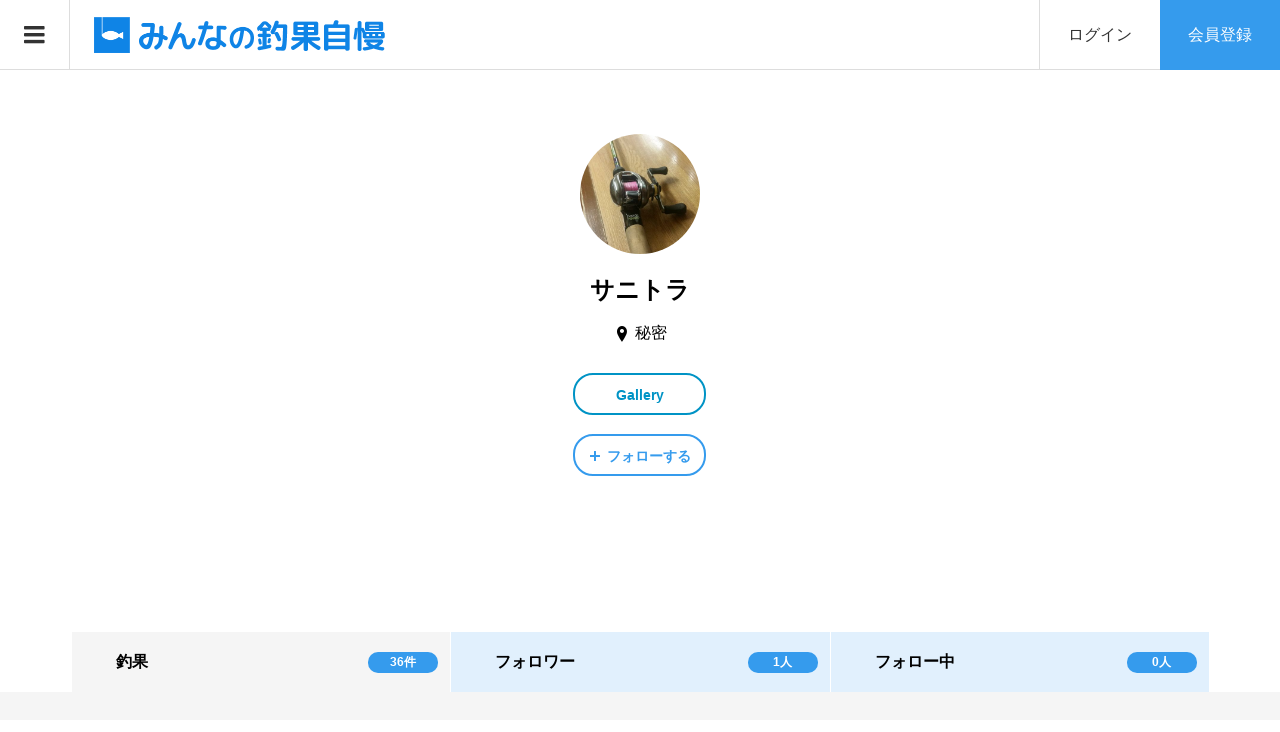

--- FILE ---
content_type: text/html; charset=UTF-8
request_url: https://choka-jiman.com/authors/448
body_size: 13966
content:
<!DOCTYPE html>
<html lang="ja">

<head prefix="og: http://ogp.me/ns# fb: http://ogp.me/ns/fb#">
				<!-- Global site tag (gtag.js) - Google Analytics -->
			<script async src="https://www.googletagmanager.com/gtag/js?id=UA-104080824-1"></script>
			<script>
				window.dataLayer = window.dataLayer || [];
				function gtag() { dataLayer.push(arguments); }
				gtag('js', new Date());

				gtag('config', 'UA-104080824-1');
			</script>
					<script async src="https://pagead2.googlesyndication.com/pagead/js/adsbygoogle.js?client=ca-pub-7709522637658822"
			crossorigin="anonymous"></script>
			<meta charset="UTF-8">
	<meta name="description" content="サニトラさんのプロフィールと釣果情報を表示します。">
	<meta name="viewport" content="width=device-width">
		<meta name="msvalidate.01" content="01D0153515CA8066413AEC35742A7273" />
			<meta property="og:type" content="blog" />
<meta property="og:url" content="https://choka-jiman.com/authors/448">
<meta property="og:title" content="サニトラさんのプロフィールと釣果情報" />
<meta property="og:description" content="" />
<meta property="og:site_name" content="みんなの釣果自慢" />
<meta property="og:image" content="https://choka-jiman.com/wp-content/uploads/849344962faa499bee97c9e472245759.jpg">
<meta property="og:image:secure_url" content="https://choka-jiman.com/wp-content/uploads/849344962faa499bee97c9e472245759.jpg" />
<meta property="og:image:width" content="300" />
<meta property="og:image:height" content="300" />
<meta property="fb:app_id" content="444847679642703">
<meta name="twitter:card" content="summary" />
<meta name="twitter:site" content="@choka_jiman" />
<meta name="twitter:creator" content="@choka_jiman" />
<meta name="twitter:title" content="サニトラさんのプロフィールと釣果情報" />
<meta name="twitter:description" content="" />
<meta name="twitter:image:src" content="https://choka-jiman.com/wp-content/uploads/849344962faa499bee97c9e472245759.jpg" />
	<title>サニトラさんのプロフィールと釣果情報 &#8211; みんなの釣果自慢</title>
<meta name='robots' content='max-image-preview:large' />
	<style>img:is([sizes="auto" i], [sizes^="auto," i]) { contain-intrinsic-size: 3000px 1500px }</style>
	<link rel='dns-prefetch' href='//challenges.cloudflare.com' />
<link rel="alternate" type="application/rss+xml" title="みんなの釣果自慢 &raquo; サニトラ による投稿のフィード" href="https://choka-jiman.com/authors/448/feed" />
<link rel='stylesheet' id='wp-block-library-css' href='https://choka-jiman.com/wp-includes/css/dist/block-library/style.min.css?ver=6.8.3' type='text/css' media='all' />
<style id='classic-theme-styles-inline-css' type='text/css'>
/*! This file is auto-generated */
.wp-block-button__link{color:#fff;background-color:#32373c;border-radius:9999px;box-shadow:none;text-decoration:none;padding:calc(.667em + 2px) calc(1.333em + 2px);font-size:1.125em}.wp-block-file__button{background:#32373c;color:#fff;text-decoration:none}
</style>
<style id='global-styles-inline-css' type='text/css'>
:root{--wp--preset--aspect-ratio--square: 1;--wp--preset--aspect-ratio--4-3: 4/3;--wp--preset--aspect-ratio--3-4: 3/4;--wp--preset--aspect-ratio--3-2: 3/2;--wp--preset--aspect-ratio--2-3: 2/3;--wp--preset--aspect-ratio--16-9: 16/9;--wp--preset--aspect-ratio--9-16: 9/16;--wp--preset--color--black: #000000;--wp--preset--color--cyan-bluish-gray: #abb8c3;--wp--preset--color--white: #ffffff;--wp--preset--color--pale-pink: #f78da7;--wp--preset--color--vivid-red: #cf2e2e;--wp--preset--color--luminous-vivid-orange: #ff6900;--wp--preset--color--luminous-vivid-amber: #fcb900;--wp--preset--color--light-green-cyan: #7bdcb5;--wp--preset--color--vivid-green-cyan: #00d084;--wp--preset--color--pale-cyan-blue: #8ed1fc;--wp--preset--color--vivid-cyan-blue: #0693e3;--wp--preset--color--vivid-purple: #9b51e0;--wp--preset--gradient--vivid-cyan-blue-to-vivid-purple: linear-gradient(135deg,rgba(6,147,227,1) 0%,rgb(155,81,224) 100%);--wp--preset--gradient--light-green-cyan-to-vivid-green-cyan: linear-gradient(135deg,rgb(122,220,180) 0%,rgb(0,208,130) 100%);--wp--preset--gradient--luminous-vivid-amber-to-luminous-vivid-orange: linear-gradient(135deg,rgba(252,185,0,1) 0%,rgba(255,105,0,1) 100%);--wp--preset--gradient--luminous-vivid-orange-to-vivid-red: linear-gradient(135deg,rgba(255,105,0,1) 0%,rgb(207,46,46) 100%);--wp--preset--gradient--very-light-gray-to-cyan-bluish-gray: linear-gradient(135deg,rgb(238,238,238) 0%,rgb(169,184,195) 100%);--wp--preset--gradient--cool-to-warm-spectrum: linear-gradient(135deg,rgb(74,234,220) 0%,rgb(151,120,209) 20%,rgb(207,42,186) 40%,rgb(238,44,130) 60%,rgb(251,105,98) 80%,rgb(254,248,76) 100%);--wp--preset--gradient--blush-light-purple: linear-gradient(135deg,rgb(255,206,236) 0%,rgb(152,150,240) 100%);--wp--preset--gradient--blush-bordeaux: linear-gradient(135deg,rgb(254,205,165) 0%,rgb(254,45,45) 50%,rgb(107,0,62) 100%);--wp--preset--gradient--luminous-dusk: linear-gradient(135deg,rgb(255,203,112) 0%,rgb(199,81,192) 50%,rgb(65,88,208) 100%);--wp--preset--gradient--pale-ocean: linear-gradient(135deg,rgb(255,245,203) 0%,rgb(182,227,212) 50%,rgb(51,167,181) 100%);--wp--preset--gradient--electric-grass: linear-gradient(135deg,rgb(202,248,128) 0%,rgb(113,206,126) 100%);--wp--preset--gradient--midnight: linear-gradient(135deg,rgb(2,3,129) 0%,rgb(40,116,252) 100%);--wp--preset--font-size--small: 13px;--wp--preset--font-size--medium: 20px;--wp--preset--font-size--large: 36px;--wp--preset--font-size--x-large: 42px;--wp--preset--spacing--20: 0.44rem;--wp--preset--spacing--30: 0.67rem;--wp--preset--spacing--40: 1rem;--wp--preset--spacing--50: 1.5rem;--wp--preset--spacing--60: 2.25rem;--wp--preset--spacing--70: 3.38rem;--wp--preset--spacing--80: 5.06rem;--wp--preset--shadow--natural: 6px 6px 9px rgba(0, 0, 0, 0.2);--wp--preset--shadow--deep: 12px 12px 50px rgba(0, 0, 0, 0.4);--wp--preset--shadow--sharp: 6px 6px 0px rgba(0, 0, 0, 0.2);--wp--preset--shadow--outlined: 6px 6px 0px -3px rgba(255, 255, 255, 1), 6px 6px rgba(0, 0, 0, 1);--wp--preset--shadow--crisp: 6px 6px 0px rgba(0, 0, 0, 1);}:where(.is-layout-flex){gap: 0.5em;}:where(.is-layout-grid){gap: 0.5em;}body .is-layout-flex{display: flex;}.is-layout-flex{flex-wrap: wrap;align-items: center;}.is-layout-flex > :is(*, div){margin: 0;}body .is-layout-grid{display: grid;}.is-layout-grid > :is(*, div){margin: 0;}:where(.wp-block-columns.is-layout-flex){gap: 2em;}:where(.wp-block-columns.is-layout-grid){gap: 2em;}:where(.wp-block-post-template.is-layout-flex){gap: 1.25em;}:where(.wp-block-post-template.is-layout-grid){gap: 1.25em;}.has-black-color{color: var(--wp--preset--color--black) !important;}.has-cyan-bluish-gray-color{color: var(--wp--preset--color--cyan-bluish-gray) !important;}.has-white-color{color: var(--wp--preset--color--white) !important;}.has-pale-pink-color{color: var(--wp--preset--color--pale-pink) !important;}.has-vivid-red-color{color: var(--wp--preset--color--vivid-red) !important;}.has-luminous-vivid-orange-color{color: var(--wp--preset--color--luminous-vivid-orange) !important;}.has-luminous-vivid-amber-color{color: var(--wp--preset--color--luminous-vivid-amber) !important;}.has-light-green-cyan-color{color: var(--wp--preset--color--light-green-cyan) !important;}.has-vivid-green-cyan-color{color: var(--wp--preset--color--vivid-green-cyan) !important;}.has-pale-cyan-blue-color{color: var(--wp--preset--color--pale-cyan-blue) !important;}.has-vivid-cyan-blue-color{color: var(--wp--preset--color--vivid-cyan-blue) !important;}.has-vivid-purple-color{color: var(--wp--preset--color--vivid-purple) !important;}.has-black-background-color{background-color: var(--wp--preset--color--black) !important;}.has-cyan-bluish-gray-background-color{background-color: var(--wp--preset--color--cyan-bluish-gray) !important;}.has-white-background-color{background-color: var(--wp--preset--color--white) !important;}.has-pale-pink-background-color{background-color: var(--wp--preset--color--pale-pink) !important;}.has-vivid-red-background-color{background-color: var(--wp--preset--color--vivid-red) !important;}.has-luminous-vivid-orange-background-color{background-color: var(--wp--preset--color--luminous-vivid-orange) !important;}.has-luminous-vivid-amber-background-color{background-color: var(--wp--preset--color--luminous-vivid-amber) !important;}.has-light-green-cyan-background-color{background-color: var(--wp--preset--color--light-green-cyan) !important;}.has-vivid-green-cyan-background-color{background-color: var(--wp--preset--color--vivid-green-cyan) !important;}.has-pale-cyan-blue-background-color{background-color: var(--wp--preset--color--pale-cyan-blue) !important;}.has-vivid-cyan-blue-background-color{background-color: var(--wp--preset--color--vivid-cyan-blue) !important;}.has-vivid-purple-background-color{background-color: var(--wp--preset--color--vivid-purple) !important;}.has-black-border-color{border-color: var(--wp--preset--color--black) !important;}.has-cyan-bluish-gray-border-color{border-color: var(--wp--preset--color--cyan-bluish-gray) !important;}.has-white-border-color{border-color: var(--wp--preset--color--white) !important;}.has-pale-pink-border-color{border-color: var(--wp--preset--color--pale-pink) !important;}.has-vivid-red-border-color{border-color: var(--wp--preset--color--vivid-red) !important;}.has-luminous-vivid-orange-border-color{border-color: var(--wp--preset--color--luminous-vivid-orange) !important;}.has-luminous-vivid-amber-border-color{border-color: var(--wp--preset--color--luminous-vivid-amber) !important;}.has-light-green-cyan-border-color{border-color: var(--wp--preset--color--light-green-cyan) !important;}.has-vivid-green-cyan-border-color{border-color: var(--wp--preset--color--vivid-green-cyan) !important;}.has-pale-cyan-blue-border-color{border-color: var(--wp--preset--color--pale-cyan-blue) !important;}.has-vivid-cyan-blue-border-color{border-color: var(--wp--preset--color--vivid-cyan-blue) !important;}.has-vivid-purple-border-color{border-color: var(--wp--preset--color--vivid-purple) !important;}.has-vivid-cyan-blue-to-vivid-purple-gradient-background{background: var(--wp--preset--gradient--vivid-cyan-blue-to-vivid-purple) !important;}.has-light-green-cyan-to-vivid-green-cyan-gradient-background{background: var(--wp--preset--gradient--light-green-cyan-to-vivid-green-cyan) !important;}.has-luminous-vivid-amber-to-luminous-vivid-orange-gradient-background{background: var(--wp--preset--gradient--luminous-vivid-amber-to-luminous-vivid-orange) !important;}.has-luminous-vivid-orange-to-vivid-red-gradient-background{background: var(--wp--preset--gradient--luminous-vivid-orange-to-vivid-red) !important;}.has-very-light-gray-to-cyan-bluish-gray-gradient-background{background: var(--wp--preset--gradient--very-light-gray-to-cyan-bluish-gray) !important;}.has-cool-to-warm-spectrum-gradient-background{background: var(--wp--preset--gradient--cool-to-warm-spectrum) !important;}.has-blush-light-purple-gradient-background{background: var(--wp--preset--gradient--blush-light-purple) !important;}.has-blush-bordeaux-gradient-background{background: var(--wp--preset--gradient--blush-bordeaux) !important;}.has-luminous-dusk-gradient-background{background: var(--wp--preset--gradient--luminous-dusk) !important;}.has-pale-ocean-gradient-background{background: var(--wp--preset--gradient--pale-ocean) !important;}.has-electric-grass-gradient-background{background: var(--wp--preset--gradient--electric-grass) !important;}.has-midnight-gradient-background{background: var(--wp--preset--gradient--midnight) !important;}.has-small-font-size{font-size: var(--wp--preset--font-size--small) !important;}.has-medium-font-size{font-size: var(--wp--preset--font-size--medium) !important;}.has-large-font-size{font-size: var(--wp--preset--font-size--large) !important;}.has-x-large-font-size{font-size: var(--wp--preset--font-size--x-large) !important;}
:where(.wp-block-post-template.is-layout-flex){gap: 1.25em;}:where(.wp-block-post-template.is-layout-grid){gap: 1.25em;}
:where(.wp-block-columns.is-layout-flex){gap: 2em;}:where(.wp-block-columns.is-layout-grid){gap: 2em;}
:root :where(.wp-block-pullquote){font-size: 1.5em;line-height: 1.6;}
</style>
<link rel='stylesheet' id='contact-form-7-css' href='https://choka-jiman.com/wp-content/plugins/contact-form-7/includes/css/styles.css?ver=6.1.3' type='text/css' media='all' />
<link rel='stylesheet' id='toc-screen-css' href='https://choka-jiman.com/wp-content/plugins/table-of-contents-plus/screen.min.css?ver=2411.1' type='text/css' media='all' />
<link rel='stylesheet' id='wp-ulike-css' href='https://choka-jiman.com/wp-content/plugins/wp-ulike/assets/css/wp-ulike.min.css?ver=4.7.11' type='text/css' media='all' />
<link rel='stylesheet' id='parent-style-css' href='https://choka-jiman.com/wp-content/themes/zoomy_tcd067/style.css?ver=6.8.3' type='text/css' media='all' />
<link rel='stylesheet' id='child-style-css' href='https://choka-jiman.com/wp-content/themes/zoomy_tcd067-child/style.css?ver=6.8.3' type='text/css' media='all' />
<link rel='stylesheet' id='zoomy-style-css' href='https://choka-jiman.com/wp-content/themes/zoomy_tcd067-child/style.css?ver=1.7' type='text/css' media='all' />
<link rel='stylesheet' id='zoomy-slick-css' href='https://choka-jiman.com/wp-content/themes/zoomy_tcd067/css/slick.min.css?ver=6.8.3' type='text/css' media='all' />
<script type="text/javascript" src="https://choka-jiman.com/wp-includes/js/jquery/jquery.min.js?ver=3.7.1" id="jquery-core-js"></script>
<script type="text/javascript" src="https://choka-jiman.com/wp-includes/js/jquery/jquery-migrate.min.js?ver=3.4.1" id="jquery-migrate-js"></script>
<link rel="https://api.w.org/" href="https://choka-jiman.com/wp-json/" /><link rel="alternate" title="JSON" type="application/json" href="https://choka-jiman.com/wp-json/wp/v2/users/448" /><link rel="EditURI" type="application/rsd+xml" title="RSD" href="https://choka-jiman.com/xmlrpc.php?rsd" />
<meta name="generator" content="WordPress 6.8.3" />
<style>
.p-headline, .p-breadcrumb__item a:hover, .p-button-follow, .p-has-icon::before, .p-social-nav a:hover, .p-archive-information__item-date, .p-index-newsticker__item-date, .p-member-page-header__title, .p-member-page-headline--color, .p-widget__title, .p-widget-categories .toggle-children:hover { color: #359bed; }
.p-button, .p-header-member-menu__item.has-bg a, .p-category-item, .p-page-links > span, .p-author .p-social-nav__item--url a, .p-author__list-tab_badge, .slick-dots li.slick-active button, .slick-dots li:hover button { background-color: #359bed; }
.p-button-follow { border-color: #359bed; }
a.p-button-follow:hover, a.p-button-following:hover, .p-pager__item .current, .p-page-links a:hover, .p-pager__item a:hover, .slick-dots li.slick-active button { background-color: #359bed; border-color: #359bed; }
.p-author__list-tab, .p-member-news__item.is-unread, .p-widget-categories li a:hover { background-color: rgba(53, 155, 237, 0.15); }
.p-blog-archive__sort-item.is-active, .p-blog-archive__sort-item:hover { background: #359bed; border-color: #359bed !important; }
a:hover, .p-body a:hover, a:hover .p-article__title, .p-article__author:hover .p-article__author-name, a.p-has-icon:hover::before, .p-user-list__search-submit:hover, .p-widget .searchform #searchsubmit:hover, .p-widget-search .p-widget-search__submit:hover, .c-entry-nav__item a:hover, .p-modal__close:hover { color: #0f84e6; }
.p-button:hover, .p-header-member-menu__item.has-bg a:hover, .p-category-item:hover, .p-author .p-social-nav__item--url a:hover, .p-author__list-tab:hover, .p-article__edit-button:hover, .p-article__delete-button:hover, .c-comment__form-submit:hover, c-comment__password-protected, .c-pw__btn--register, .c-pw__btn { background-color: #0f84e6; }
.p-membership-form__image-upload-tiny__label:hover, .p-membership-form__overlay-button:hover, .c-comment__tab-item.is-active a, .c-comment__tab-item a:hover, .c-comment__tab-item.is-active p { background-color: #0f84e6; border-color: #0f84e6; }
.c-comment__tab-item.is-active a:after, .c-comment__tab-item.is-active p:after { border-top-color: #0f84e6; }
.p-body a { color: #359bed; }
body, input, textarea { font-family: Verdana, "ヒラギノ角ゴ ProN W3", "Hiragino Kaku Gothic ProN", "メイリオ", Meiryo, sans-serif; }
.p-logo, .p-entry__title, .p-entry-photo__title, .p-headline, .p-headline-photo, .p-page-header__title, .p-cb__item-headline, .p-widget__title, .p-sidemenu-categories-title {
font-family: Segoe UI, "ヒラギノ角ゴ ProN W3", "Hiragino Kaku Gothic ProN", "メイリオ", Meiryo, sans-serif;
}
.c-load--type1 { border: 3px solid rgba(153, 153, 153, 0.2); border-top-color: #333333; }
.p-hover-effect--type1:hover img { -webkit-transform: scale(1.2); -moz-transform: scale(1.2); -ms-transform: scale(1.2); transform: scale(1.2); }
.p-hover-effect--type2 img { margin-left: -8px; }
.p-hover-effect--type2:hover img { margin-left: 8px; }
.p-hover-effect--type1:hover .p-hover-effect__image { background: #333333; }
.p-hover-effect--type1:hover img { opacity: 0.5; }
.p-hover-effect--type2:hover .p-hover-effect__image { background: #000000; }
.p-hover-effect--type2:hover img { opacity: 0.5 }
.p-hover-effect--type3:hover .p-hover-effect__image { background: #000000; }
.p-hover-effect--type3:hover img { opacity: 0.5; }
.p-entry__title { font-size: 32px; }
.p-entry__title, .p-article-post__title, .p-article__title { color: #333333; }
.p-entry__body { color: #333333; font-size: 16px; }
.p-entry-photo__title { font-size: 36px; }
.p-entry-photo__title, .p-article-photo__title { color: #000000; }
.p-entry-photo__body { color: #000000; font-size: 16px; }
.p-headline-photo__author { background-color: #000000; color: #ffffff; }
.p-headline-photo__comment { background-color: #000000; color: #ffffff; }
.p-entry-information__body { color: #333333; font-size: 16px; }
.l-header__bar { background: rgba(255, 255, 255, 1); }
body.l-header__fix .is-header-fixed .l-header__bar { background: rgba(255, 255, 255, 0.8); }
.l-header__bar a { color: #333333; }
.l-header__bar a:hover, .p-header-member-menu__item a:hover { color: #1e73be; }
.p-header__logo--text { font-size: 22px; }
.p-siteinfo__title { font-size: 24px; }
.p-member-menu { background-color: #222222 !important; }
.p-member-menu__item a { color: #ffffff; }
.p-member-menu__item a:hover, .p-member-menu__item.is-active a { color: #359bed; }
.p-member-menu__item-badge { background-color: #359bed; color: #ffffff; }
.p-sidemnu { background-color: #333333; }
.p-sidemnu, .p-sidemnu a, .p-sidemnu .p-widget__title { color: #ffffff; }
.p-sidemnu a:hover, .p-sidemnu .current-cat a { color: #359bed; }
.p-sidemenu-categories-title, .p-sidemnu .p-widget__title { background-color: #359bed; color: #ffffff; }
.p-copyright { background-color: #359bed; color: #ffffff; }
.p-footer-blog, .p-footer-blog .slick-slider::before, .p-footer-blog .slick-slider::after { background-color: #359bed; }
@media (min-width: 992px) {
	.l-header__bar { background-color: rgba(255, 255, 255, 1); }
	.p-pagetop a:hover { background-color: #359bed; border-color: #359bed; }
}
@media only screen and (max-width: 991px) {
	.p-header__logo--text { font-size: 16px; }
	.p-pagetop a { background-color: #359bed; }
	.p-pagetop a:hover { background-color: #0f84e6; }
	.p-siteinfo__title { font-size: 18px; }
	.p-entry__title { font-size: 22px; }
	.p-entry__body { font-size: 14px; }
	.p-entry-photo__title { font-size: 22px; }
	.p-entry-photo__body { font-size: 14px; }
	.p-entry-information__title { font-size: 22px; }
	.p-entry-information__body { font-size: 14px; }
}
.p-footer-widget-area { background-color: #ffffff; color: #333333; }
.p-footer-widget-area .p-widget__title { color: #359bed; }
.p-footer-widget-area a { color: #333333; }
.p-footer-widget-area a:hover { color: #0f84e6; }
#site_info_widget-2 .p-siteinfo__button { background: #359bed; color: #ffffff !important; }
#site_info_widget-2 .p-siteinfo__button:hover { background: #0f84e6; color: #ffffff !important; }
#site_info_widget-3 .p-siteinfo__button { background: #359bed; color: #ffffff !important; }
#site_info_widget-3 .p-siteinfo__button:hover { background: #0f84e6; color: #ffffff !important; }
</style>
<link rel="icon" href="https://choka-jiman.com/wp-content/uploads/cropped-icon3-100x100.jpg" sizes="32x32" />
<link rel="icon" href="https://choka-jiman.com/wp-content/uploads/cropped-icon3-320x320.jpg" sizes="192x192" />
<link rel="apple-touch-icon" href="https://choka-jiman.com/wp-content/uploads/cropped-icon3-320x320.jpg" />
<meta name="msapplication-TileImage" content="https://choka-jiman.com/wp-content/uploads/cropped-icon3-320x320.jpg" />
</head>

<body class="archive author author-sunny author-448 wp-theme-zoomy_tcd067 wp-child-theme-zoomy_tcd067-child l-header--type1 l-header--type1--mobile guest">
						<header id="js-header" class="l-header">
						<div class="l-header__bar l-header__bar--mobile p-header__bar">
									<div class="p-logo
						p-header__logo p-header__logo--retina">
						<a href="https://choka-jiman.com/"><img src="https://choka-jiman.com/wp-content/uploads/logo-choka.png"
								alt="みんなの釣果自慢"  width="300"></a>
					</div>
										<div class="p-logo p-header__logo--mobile p-header__logo--text">
						<a href="https://choka-jiman.com/">みんなの釣果自慢</a>
					</div>
							<ul class="p-header-member-menu">
			<li class="p-header-member-menu__item p-header-member-menu__item--login"><a href="https://choka-jiman.com/?memberpage=login">ログイン</a></li>
			<li class="p-header-member-menu__item p-header-member-menu__item--registration has-bg"><a href="https://choka-jiman.com/?memberpage=registration">会員登録</a></li>
		</ul>
									<a href="#" id="js-menu-button" class="p-menu-button c-menu-button"></a>
							</div>
												<div class="p-sidemnu">
							<a href="#" id="js-sidemenu-close" class="p-close-button"></a>
							<div class="p-sidemnu__inner">
														<div class="p-widget p-widget-sidemenu p-global-nav WP_Nav_Menu_Widget">
<div class="menu-main-container"><ul id="menu-main" class="menu"><li id="menu-item-256" class="menu-item menu-item-type-custom menu-item-object-custom menu-item-home menu-item-256"><a href="https://choka-jiman.com/">ホーム</a></li>
<li id="menu-item-259" class="menu-item menu-item-type-taxonomy menu-item-object-category menu-item-259"><a href="https://choka-jiman.com/./choka">釣果情報</a></li>
<li id="menu-item-660" class="menu-item menu-item-type-post_type menu-item-object-page menu-item-660"><a href="https://choka-jiman.com/area">地域別</a></li>
<li id="menu-item-7168" class="menu-item menu-item-type-post_type menu-item-object-page menu-item-7168"><a href="https://choka-jiman.com/tag">魚別（タグ）</a></li>
<li id="menu-item-257" class="menu-item menu-item-type-post_type menu-item-object-page menu-item-257"><a href="https://choka-jiman.com/ranking">ランキング</a></li>
<li id="menu-item-825" class="menu-item menu-item-type-post_type menu-item-object-page menu-item-825"><a href="https://choka-jiman.com/howto">使い方・楽しみ方</a></li>
<li id="menu-item-15972" class="menu-item menu-item-type-custom menu-item-object-custom menu-item-15972"><a href="https://choka-jiman.com?cooking=1">釣り人の料理</a></li>
</ul></div></div>
<div class="p-widget p-widget-sidemenu widget_search" id="search-4">
<h2 class="p-widget__title">釣果検索</h2>
<form role="search" method="get" id="searchform" class="searchform" action="https://choka-jiman.com">
<select id="cat" class="postform" name="cat">
<option value="">地域選択</option><option class="level-0" value="219">秘密(32)</option><option class="level-0" value="99">北海道(27)</option><option class="level-0" value="228">青森県(11)</option><option class="level-0" value="92">秋田県(15)</option><option class="level-0" value="444">山形県(13)</option><option class="level-0" value="242">岩手県(62)</option><option class="level-0" value="435">宮城県(5)</option><option class="level-0" value="82">福島県(18)</option><option class="level-0" value="35">東京都(552)</option><option class="level-0" value="40">神奈川県(1040)</option><option class="level-0" value="44">千葉県(697)</option><option class="level-0" value="31">埼玉県(134)</option><option class="level-0" value="58">群馬県(151)</option><option class="level-0" value="90">栃木県(21)</option><option class="level-0" value="80">茨城県(85)</option><option class="level-0" value="45">新潟県(22)</option><option class="level-0" value="33">石川県(78)</option><option class="level-0" value="27">福井県(237)</option><option class="level-0" value="146">富山県(13)</option><option class="level-0" value="78">愛知県(103)</option><option class="level-0" value="95">岐阜県(41)</option><option class="level-0" value="107">静岡県(247)</option><option class="level-0" value="93">山梨県(24)</option><option class="level-0" value="29">長野県(46)</option><option class="level-0" value="105">三重県(270)</option><option class="level-0" value="165">大阪府(59)</option><option class="level-0" value="150">京都府(38)</option><option class="level-0" value="143">兵庫県(288)</option><option class="level-0" value="184">滋賀県(11)</option><option class="level-0" value="112">奈良県(60)</option><option class="level-0" value="20">和歌山県(563)</option><option class="level-0" value="53">広島県(39)</option><option class="level-0" value="101">岡山県(23)</option><option class="level-0" value="130">山口県(59)</option><option class="level-0" value="63">島根県(15)</option><option class="level-0" value="18">鳥取県(42)</option><option class="level-0" value="140">徳島県(18)</option><option class="level-0" value="47">香川県(186)</option><option class="level-0" value="178">愛媛県(20)</option><option class="level-0" value="49">高知県(127)</option><option class="level-0" value="25">福岡県(32)</option><option class="level-0" value="201">佐賀県(33)</option><option class="level-0" value="37">長崎県(178)</option><option class="level-0" value="56">熊本県(35)</option><option class="level-0" value="88">大分県(53)</option><option class="level-0" value="209">宮崎県(26)</option><option class="level-0" value="66">鹿児島県(256)</option><option class="level-0" value="70">沖縄県(110)</option></select>	<div>
		<label class="screen-reader-text" for="s">検索:</label>
		<input type="text" value="" name="s" id="s" />
		<input type="submit" id="searchsubmit" value="検索" />
	</div>
</form>
</div>
						</div>
										</div>
									</header>
				<main class="l-main">
	<div class="p-author">
				<div class="l-inner">
			<div class="p-author__thumbnail js-object-fit-cover"><img alt='サニトラ' src='https://choka-jiman.com/wp-content/uploads/849344962faa499bee97c9e472245759.jpg' class='avatar avatar-300 photo' height='300' width='300' /></div>
			<h1 class="p-author__name">サニトラ</h1>
							<p class="p-author__area">秘密</p>
						<div class="p-author__gallery">
				<a class="p-button-gallery"
					href="https://choka-jiman.com/gallery?author_id=448">Gallery</a>
			</div>
							<div class="p-author__follow">
											<a class="p-button-follow js-toggle-follow" href="#"
							data-user-id="448">フォローする</a>
										</div>
						</div><!-- /l-inner -->
	</div><!-- /p-author -->

	<div class="p-author__lists" id="p-author-menu">
						<div class="p-blog-archive__sort l-inner jiman-custom">
			<a class="p-blog-archive__sort-item" href="https://choka-jiman.com/authors/448#p-author-menu">
				<div class="p-author__list-tab is-active"><span
						class="p-author__list-tab_title">釣果</span><span
						class="p-author__list-tab_badge">36件</span>
				</div>
			</a>

			<a class="p-blog-archive__sort-item"
				href="https://choka-jiman.com/authors/448?list_type=follower#p-author-menu">
				<div class="p-author__list-tab"><span class="p-author__list-tab_title">フォロワー</span><span
						class="p-author__list-tab_badge">1人</span>
				</div>
			</a>

			<a class="p-blog-archive__sort-item"
				href="https://choka-jiman.com/authors/448?list_type=following#p-author-menu">
				<div class="p-author__list-tab"><span class="p-author__list-tab_title">フォロー中</span><span
						class="p-author__list-tab_badge">0人</span>
				</div>
			</a>

		</div>


		<div class="p-author__lists__inner jiman-custom">
			<div class="p-blog-archive l-inner">						<article class="p-blog-archive__item">
							<a class="p-hover-effect--type1 u-clearfix"
								href="https://choka-jiman.com/choka/ishikawa/choka-9891.html">
								<div class="p-blog-archive__item-thumbnail p-hover-effect__image js-object-fit-cover">
									<div class="p-blog-archive__item-thumbnail__inner">
																<img src="https://choka-jiman.com/wp-content/uploads/20161017_092036.jpg" alt="寒くなってきましたが、なかなか好調！">
						<div class="p-blog-archive__item-thumbnail_meta p-article__meta"><span class="p-article__category u-hidden-sm"><span data-url="https://choka-jiman.com/./choka/ishikawa">石川県</span></span></div>
						<div class="p-float-category u-visible-sm"><span class="p-category-item" data-url="https://choka-jiman.com/./choka/ishikawa">石川県</span></div>
									</div>
								</div>
								<h2
									class="p-blog-archive__item-title p-article-post__title p-article__title js-multiline-ellipsis">
									寒くなってきましたが、なかなか好調！								</h2>
								<!--
					<div class="p-blog-archive__item-author p-article__author" data-url="https://choka-jiman.com/authors/448">
						<span class="p-blog-archive__item-author_thumbnail p-article__author-thumbnail"><img alt='サニトラ' src='https://choka-jiman.com/wp-content/uploads/849344962faa499bee97c9e472245759.jpg' class='avatar avatar-96 photo' height='96' width='96' /></span>
						<span class="p-blog-archive__item-author_name p-article__author-name">サニトラ</span>
					</div>
-->
							</a>
													</article>
												<article class="p-blog-archive__item">
							<a class="p-hover-effect--type1 u-clearfix"
								href="https://choka-jiman.com/choka/ishikawa/choka-9273.html">
								<div class="p-blog-archive__item-thumbnail p-hover-effect__image js-object-fit-cover">
									<div class="p-blog-archive__item-thumbnail__inner">
																<img src="https://choka-jiman.com/wp-content/uploads/20160819_084934-600x404.jpg" alt="釣れました！">
						<div class="p-blog-archive__item-thumbnail_meta p-article__meta"><span class="p-article__category u-hidden-sm"><span data-url="https://choka-jiman.com/./choka/ishikawa">石川県</span></span></div>
						<div class="p-float-category u-visible-sm"><span class="p-category-item" data-url="https://choka-jiman.com/./choka/ishikawa">石川県</span></div>
									</div>
								</div>
								<h2
									class="p-blog-archive__item-title p-article-post__title p-article__title js-multiline-ellipsis">
									釣れました！								</h2>
								<!--
					<div class="p-blog-archive__item-author p-article__author" data-url="https://choka-jiman.com/authors/448">
						<span class="p-blog-archive__item-author_thumbnail p-article__author-thumbnail"><img alt='サニトラ' src='https://choka-jiman.com/wp-content/uploads/849344962faa499bee97c9e472245759.jpg' class='avatar avatar-96 photo' height='96' width='96' /></span>
						<span class="p-blog-archive__item-author_name p-article__author-name">サニトラ</span>
					</div>
-->
							</a>
													</article>
												<article class="p-blog-archive__item">
							<a class="p-hover-effect--type1 u-clearfix"
								href="https://choka-jiman.com/choka/ishikawa/choka-9180.html">
								<div class="p-blog-archive__item-thumbnail p-hover-effect__image js-object-fit-cover">
									<div class="p-blog-archive__item-thumbnail__inner">
																<img src="https://choka-jiman.com/wp-content/uploads/20160820_094459.jpg" alt="釣れました！">
						<div class="p-blog-archive__item-thumbnail_meta p-article__meta"><span class="p-article__category u-hidden-sm"><span data-url="https://choka-jiman.com/./choka/ishikawa">石川県</span></span></div>
						<div class="p-float-category u-visible-sm"><span class="p-category-item" data-url="https://choka-jiman.com/./choka/ishikawa">石川県</span></div>
									</div>
								</div>
								<h2
									class="p-blog-archive__item-title p-article-post__title p-article__title js-multiline-ellipsis">
									釣れました！								</h2>
								<!--
					<div class="p-blog-archive__item-author p-article__author" data-url="https://choka-jiman.com/authors/448">
						<span class="p-blog-archive__item-author_thumbnail p-article__author-thumbnail"><img alt='サニトラ' src='https://choka-jiman.com/wp-content/uploads/849344962faa499bee97c9e472245759.jpg' class='avatar avatar-96 photo' height='96' width='96' /></span>
						<span class="p-blog-archive__item-author_name p-article__author-name">サニトラ</span>
					</div>
-->
							</a>
													</article>
												<article class="p-blog-archive__item">
							<a class="p-hover-effect--type1 u-clearfix"
								href="https://choka-jiman.com/choka/ishikawa/choka-8490.html">
								<div class="p-blog-archive__item-thumbnail p-hover-effect__image js-object-fit-cover">
									<div class="p-blog-archive__item-thumbnail__inner">
																<img src="https://choka-jiman.com/wp-content/uploads/20160719_085825.jpg" alt="50cm">
						<div class="p-blog-archive__item-thumbnail_meta p-article__meta"><span class="p-article__category u-hidden-sm"><span data-url="https://choka-jiman.com/./choka/ishikawa">石川県</span></span></div>
						<div class="p-float-category u-visible-sm"><span class="p-category-item" data-url="https://choka-jiman.com/./choka/ishikawa">石川県</span></div>
									</div>
								</div>
								<h2
									class="p-blog-archive__item-title p-article-post__title p-article__title js-multiline-ellipsis">
									50cm								</h2>
								<!--
					<div class="p-blog-archive__item-author p-article__author" data-url="https://choka-jiman.com/authors/448">
						<span class="p-blog-archive__item-author_thumbnail p-article__author-thumbnail"><img alt='サニトラ' src='https://choka-jiman.com/wp-content/uploads/849344962faa499bee97c9e472245759.jpg' class='avatar avatar-96 photo' height='96' width='96' /></span>
						<span class="p-blog-archive__item-author_name p-article__author-name">サニトラ</span>
					</div>
-->
							</a>
													</article>
												<article class="p-blog-archive__item">
							<a class="p-hover-effect--type1 u-clearfix"
								href="https://choka-jiman.com/choka/ishikawa/choka-8400.html">
								<div class="p-blog-archive__item-thumbnail p-hover-effect__image js-object-fit-cover">
									<div class="p-blog-archive__item-thumbnail__inner">
																<img src="https://choka-jiman.com/wp-content/uploads/20160714_091342.jpg" alt="49cm">
						<div class="p-blog-archive__item-thumbnail_meta p-article__meta"><span class="p-article__category u-hidden-sm"><span data-url="https://choka-jiman.com/./choka/ishikawa">石川県</span></span></div>
						<div class="p-float-category u-visible-sm"><span class="p-category-item" data-url="https://choka-jiman.com/./choka/ishikawa">石川県</span></div>
									</div>
								</div>
								<h2
									class="p-blog-archive__item-title p-article-post__title p-article__title js-multiline-ellipsis">
									49cm								</h2>
								<!--
					<div class="p-blog-archive__item-author p-article__author" data-url="https://choka-jiman.com/authors/448">
						<span class="p-blog-archive__item-author_thumbnail p-article__author-thumbnail"><img alt='サニトラ' src='https://choka-jiman.com/wp-content/uploads/849344962faa499bee97c9e472245759.jpg' class='avatar avatar-96 photo' height='96' width='96' /></span>
						<span class="p-blog-archive__item-author_name p-article__author-name">サニトラ</span>
					</div>
-->
							</a>
													</article>
												<article class="p-blog-archive__item">
							<a class="p-hover-effect--type1 u-clearfix"
								href="https://choka-jiman.com/choka/ishikawa/choka-8397.html">
								<div class="p-blog-archive__item-thumbnail p-hover-effect__image js-object-fit-cover">
									<div class="p-blog-archive__item-thumbnail__inner">
																<img src="https://choka-jiman.com/wp-content/uploads/20160712_104357-600x404.jpg" alt="50UP">
						<div class="p-blog-archive__item-thumbnail_meta p-article__meta"><span class="p-article__category u-hidden-sm"><span data-url="https://choka-jiman.com/./choka/ishikawa">石川県</span></span></div>
						<div class="p-float-category u-visible-sm"><span class="p-category-item" data-url="https://choka-jiman.com/./choka/ishikawa">石川県</span></div>
									</div>
								</div>
								<h2
									class="p-blog-archive__item-title p-article-post__title p-article__title js-multiline-ellipsis">
									50UP								</h2>
								<!--
					<div class="p-blog-archive__item-author p-article__author" data-url="https://choka-jiman.com/authors/448">
						<span class="p-blog-archive__item-author_thumbnail p-article__author-thumbnail"><img alt='サニトラ' src='https://choka-jiman.com/wp-content/uploads/849344962faa499bee97c9e472245759.jpg' class='avatar avatar-96 photo' height='96' width='96' /></span>
						<span class="p-blog-archive__item-author_name p-article__author-name">サニトラ</span>
					</div>
-->
							</a>
													</article>
												<article class="p-blog-archive__item">
							<a class="p-hover-effect--type1 u-clearfix"
								href="https://choka-jiman.com/choka/ishikawa/choka-8093.html">
								<div class="p-blog-archive__item-thumbnail p-hover-effect__image js-object-fit-cover">
									<div class="p-blog-archive__item-thumbnail__inner">
																<img src="https://choka-jiman.com/wp-content/uploads/20160628_135034-600x404.jpg" alt="52cm">
						<div class="p-blog-archive__item-thumbnail_meta p-article__meta"><span class="p-article__category u-hidden-sm"><span data-url="https://choka-jiman.com/./choka/ishikawa">石川県</span></span></div>
						<div class="p-float-category u-visible-sm"><span class="p-category-item" data-url="https://choka-jiman.com/./choka/ishikawa">石川県</span></div>
									</div>
								</div>
								<h2
									class="p-blog-archive__item-title p-article-post__title p-article__title js-multiline-ellipsis">
									52cm								</h2>
								<!--
					<div class="p-blog-archive__item-author p-article__author" data-url="https://choka-jiman.com/authors/448">
						<span class="p-blog-archive__item-author_thumbnail p-article__author-thumbnail"><img alt='サニトラ' src='https://choka-jiman.com/wp-content/uploads/849344962faa499bee97c9e472245759.jpg' class='avatar avatar-96 photo' height='96' width='96' /></span>
						<span class="p-blog-archive__item-author_name p-article__author-name">サニトラ</span>
					</div>
-->
							</a>
													</article>
												<article class="p-blog-archive__item">
							<a class="p-hover-effect--type1 u-clearfix"
								href="https://choka-jiman.com/choka/ishikawa/choka-8041.html">
								<div class="p-blog-archive__item-thumbnail p-hover-effect__image js-object-fit-cover">
									<div class="p-blog-archive__item-thumbnail__inner">
																<img src="https://choka-jiman.com/wp-content/uploads/20160625_093528.jpg" alt="近所の用水路で">
						<div class="p-blog-archive__item-thumbnail_meta p-article__meta"><span class="p-article__category u-hidden-sm"><span data-url="https://choka-jiman.com/./choka/ishikawa">石川県</span></span></div>
						<div class="p-float-category u-visible-sm"><span class="p-category-item" data-url="https://choka-jiman.com/./choka/ishikawa">石川県</span></div>
									</div>
								</div>
								<h2
									class="p-blog-archive__item-title p-article-post__title p-article__title js-multiline-ellipsis">
									近所の用水路で								</h2>
								<!--
					<div class="p-blog-archive__item-author p-article__author" data-url="https://choka-jiman.com/authors/448">
						<span class="p-blog-archive__item-author_thumbnail p-article__author-thumbnail"><img alt='サニトラ' src='https://choka-jiman.com/wp-content/uploads/849344962faa499bee97c9e472245759.jpg' class='avatar avatar-96 photo' height='96' width='96' /></span>
						<span class="p-blog-archive__item-author_name p-article__author-name">サニトラ</span>
					</div>
-->
							</a>
													</article>
												<article class="p-blog-archive__item">
							<a class="p-hover-effect--type1 u-clearfix"
								href="https://choka-jiman.com/choka/ishikawa/choka-8022.html">
								<div class="p-blog-archive__item-thumbnail p-hover-effect__image js-object-fit-cover">
									<div class="p-blog-archive__item-thumbnail__inner">
																<img src="https://choka-jiman.com/wp-content/uploads/20160623_143008.jpg" alt="用水路で52cm">
						<div class="p-blog-archive__item-thumbnail_meta p-article__meta"><span class="p-article__category u-hidden-sm"><span data-url="https://choka-jiman.com/./choka/ishikawa">石川県</span></span></div>
						<div class="p-float-category u-visible-sm"><span class="p-category-item" data-url="https://choka-jiman.com/./choka/ishikawa">石川県</span></div>
									</div>
								</div>
								<h2
									class="p-blog-archive__item-title p-article-post__title p-article__title js-multiline-ellipsis">
									用水路で52cm								</h2>
								<!--
					<div class="p-blog-archive__item-author p-article__author" data-url="https://choka-jiman.com/authors/448">
						<span class="p-blog-archive__item-author_thumbnail p-article__author-thumbnail"><img alt='サニトラ' src='https://choka-jiman.com/wp-content/uploads/849344962faa499bee97c9e472245759.jpg' class='avatar avatar-96 photo' height='96' width='96' /></span>
						<span class="p-blog-archive__item-author_name p-article__author-name">サニトラ</span>
					</div>
-->
							</a>
													</article>
												<article class="p-blog-archive__item">
							<a class="p-hover-effect--type1 u-clearfix"
								href="https://choka-jiman.com/choka/ishikawa/choka-7995.html">
								<div class="p-blog-archive__item-thumbnail p-hover-effect__image js-object-fit-cover">
									<div class="p-blog-archive__item-thumbnail__inner">
																<img src="https://choka-jiman.com/wp-content/uploads/20160622_141928.jpg" alt="50UP">
						<div class="p-blog-archive__item-thumbnail_meta p-article__meta"><span class="p-article__category u-hidden-sm"><span data-url="https://choka-jiman.com/./choka/ishikawa">石川県</span></span></div>
						<div class="p-float-category u-visible-sm"><span class="p-category-item" data-url="https://choka-jiman.com/./choka/ishikawa">石川県</span></div>
									</div>
								</div>
								<h2
									class="p-blog-archive__item-title p-article-post__title p-article__title js-multiline-ellipsis">
									50UP								</h2>
								<!--
					<div class="p-blog-archive__item-author p-article__author" data-url="https://choka-jiman.com/authors/448">
						<span class="p-blog-archive__item-author_thumbnail p-article__author-thumbnail"><img alt='サニトラ' src='https://choka-jiman.com/wp-content/uploads/849344962faa499bee97c9e472245759.jpg' class='avatar avatar-96 photo' height='96' width='96' /></span>
						<span class="p-blog-archive__item-author_name p-article__author-name">サニトラ</span>
					</div>
-->
							</a>
													</article>
												<article class="p-blog-archive__item">
							<a class="p-hover-effect--type1 u-clearfix"
								href="https://choka-jiman.com/choka/ishikawa/choka-7920.html">
								<div class="p-blog-archive__item-thumbnail p-hover-effect__image js-object-fit-cover">
									<div class="p-blog-archive__item-thumbnail__inner">
																<img src="https://choka-jiman.com/wp-content/uploads/20160619_090922-600x404.jpg" alt="50いったかな(^^;">
						<div class="p-blog-archive__item-thumbnail_meta p-article__meta"><span class="p-article__category u-hidden-sm"><span data-url="https://choka-jiman.com/./choka/ishikawa">石川県</span></span></div>
						<div class="p-float-category u-visible-sm"><span class="p-category-item" data-url="https://choka-jiman.com/./choka/ishikawa">石川県</span></div>
									</div>
								</div>
								<h2
									class="p-blog-archive__item-title p-article-post__title p-article__title js-multiline-ellipsis">
									50いったかな(^^;								</h2>
								<!--
					<div class="p-blog-archive__item-author p-article__author" data-url="https://choka-jiman.com/authors/448">
						<span class="p-blog-archive__item-author_thumbnail p-article__author-thumbnail"><img alt='サニトラ' src='https://choka-jiman.com/wp-content/uploads/849344962faa499bee97c9e472245759.jpg' class='avatar avatar-96 photo' height='96' width='96' /></span>
						<span class="p-blog-archive__item-author_name p-article__author-name">サニトラ</span>
					</div>
-->
							</a>
													</article>
												<article class="p-blog-archive__item">
							<a class="p-hover-effect--type1 u-clearfix"
								href="https://choka-jiman.com/choka/ishikawa/choka-7869.html">
								<div class="p-blog-archive__item-thumbnail p-hover-effect__image js-object-fit-cover">
									<div class="p-blog-archive__item-thumbnail__inner">
																<img src="https://choka-jiman.com/wp-content/uploads/20160617_124044-600x404.jpg" alt="強風の中苦労して上げました！">
						<div class="p-blog-archive__item-thumbnail_meta p-article__meta"><span class="p-article__category u-hidden-sm"><span data-url="https://choka-jiman.com/./choka/ishikawa">石川県</span></span></div>
						<div class="p-float-category u-visible-sm"><span class="p-category-item" data-url="https://choka-jiman.com/./choka/ishikawa">石川県</span></div>
									</div>
								</div>
								<h2
									class="p-blog-archive__item-title p-article-post__title p-article__title js-multiline-ellipsis">
									強風の中苦労して上げました！								</h2>
								<!--
					<div class="p-blog-archive__item-author p-article__author" data-url="https://choka-jiman.com/authors/448">
						<span class="p-blog-archive__item-author_thumbnail p-article__author-thumbnail"><img alt='サニトラ' src='https://choka-jiman.com/wp-content/uploads/849344962faa499bee97c9e472245759.jpg' class='avatar avatar-96 photo' height='96' width='96' /></span>
						<span class="p-blog-archive__item-author_name p-article__author-name">サニトラ</span>
					</div>
-->
							</a>
													</article>
						</div>								<div class="l-inner">
					<ul class="p-pager">
													<li class="p-pager__item p-pager__item--current">
								<span aria-current="page" class="page-numbers current">1</span>							</li>
														<li class="p-pager__item">
								<a class="page-numbers" href="https://choka-jiman.com/authors/448/page/2">2</a>							</li>
														<li class="p-pager__item">
								<a class="page-numbers" href="https://choka-jiman.com/authors/448/page/3">3</a>							</li>
														<li class="p-pager__item">
								<a class="next page-numbers" href="https://choka-jiman.com/authors/448/page/2">&#xe910;</a>							</li>
												</ul>
				</div>
						</div><!-- /l-inner -->

	</div><!-- p-author__lists__inner jiman-custom -->
</main>
<footer class="l-footer">
	<div class="p-above-footer-widget-area">
		<div class="l-inner">
<div class="p-widget p-widget-above-footer styled_post_list_widget" id="styled_post_list_widget-3">
<h2 class="p-widget__title">新着釣果</h2>
<div class="p-blog-archive">
	<article class="p-blog-archive__item">
		<a class="p-hover-effect--type1 u-clearfix" href="https://choka-jiman.com/choka/tokyo/choka-25012.html">
			<div class="p-blog-archive__item-thumbnail p-hover-effect__image js-object-fit-cover">
				<div class="p-blog-archive__item-thumbnail__inner">
					<img src="https://choka-jiman.com/wp-content/uploads/7zqrurgc-600x600.jpg" alt="あけましたおめでとう">
					<div class="p-blog-archive__item-thumbnail_meta p-article__meta"><time class="p-article__date" datetime="2026-01-07T08:36:07+09:00">2026.01.07</time></div>
					<div class="p-float-category"><span class="p-category-item" data-url="https://choka-jiman.com/./choka/tokyo">東京都</span></div>
				</div>
			</div>
			<h3 class="p-blog-archive__item-title p-article-post__title p-article__title js-multiline-ellipsis">あけましたおめでとう</h3>
			<div class="p-blog-archive__item-author p-article__author" data-url="https://choka-jiman.com/authors/166">
				<span class="p-blog-archive__item-author_thumbnail p-article__author-thumbnail"><img alt='Level93' src='https://choka-jiman.com/wp-content/uploads/user/166/9ldlj5h9-96x96.jpg' class='avatar avatar-96 photo' height='96' width='96' /></span>
				<span class="p-blog-archive__item-author_name p-article__author-name">Level93</span>
			</div>
		</a>
	</article>
	<article class="p-blog-archive__item">
		<a class="p-hover-effect--type1 u-clearfix" href="https://choka-jiman.com/choka/nagasaki/choka-25011.html">
			<div class="p-blog-archive__item-thumbnail p-hover-effect__image js-object-fit-cover">
				<div class="p-blog-archive__item-thumbnail__inner">
					<img src="https://choka-jiman.com/wp-content/uploads/o5cfvcbj-600x490.jpg" alt="メイチダイですよね？">
					<div class="p-blog-archive__item-thumbnail_meta p-article__meta"><time class="p-article__date" datetime="2026-01-02T12:54:24+09:00">2026.01.02</time></div>
					<div class="p-float-category"><span class="p-category-item" data-url="https://choka-jiman.com/./choka/nagasaki">長崎県</span></div>
				</div>
			</div>
			<h3 class="p-blog-archive__item-title p-article-post__title p-article__title js-multiline-ellipsis">メイチダイですよね？</h3>
			<div class="p-blog-archive__item-author p-article__author" data-url="https://choka-jiman.com/authors/491">
				<span class="p-blog-archive__item-author_thumbnail p-article__author-thumbnail"><img alt='yasu' src='https://choka-jiman.com/wp-content/uploads/user/491/ro4cwx6k-96x96.jpg' class='avatar avatar-96 photo' height='96' width='96' /></span>
				<span class="p-blog-archive__item-author_name p-article__author-name">yasu</span>
			</div>
		</a>
	</article>
	<article class="p-blog-archive__item">
		<a class="p-hover-effect--type1 u-clearfix" href="https://choka-jiman.com/choka/tokyo/choka-25010.html">
			<div class="p-blog-archive__item-thumbnail p-hover-effect__image js-object-fit-cover">
				<div class="p-blog-archive__item-thumbnail__inner">
					<img src="https://choka-jiman.com/wp-content/uploads/pcwv8fba-600x600.jpg" alt="これが最後かな">
					<div class="p-blog-archive__item-thumbnail_meta p-article__meta"><time class="p-article__date" datetime="2025-12-31T08:30:29+09:00">2025.12.31</time></div>
					<div class="p-float-category"><span class="p-category-item" data-url="https://choka-jiman.com/./choka/tokyo">東京都</span></div>
				</div>
			</div>
			<h3 class="p-blog-archive__item-title p-article-post__title p-article__title js-multiline-ellipsis">これが最後かな</h3>
			<div class="p-blog-archive__item-author p-article__author" data-url="https://choka-jiman.com/authors/166">
				<span class="p-blog-archive__item-author_thumbnail p-article__author-thumbnail"><img alt='Level93' src='https://choka-jiman.com/wp-content/uploads/user/166/9ldlj5h9-96x96.jpg' class='avatar avatar-96 photo' height='96' width='96' /></span>
				<span class="p-blog-archive__item-author_name p-article__author-name">Level93</span>
			</div>
		</a>
	</article>
	<article class="p-blog-archive__item">
		<a class="p-hover-effect--type1 u-clearfix" href="https://choka-jiman.com/choka/kanagawa/choka-25009.html">
			<div class="p-blog-archive__item-thumbnail p-hover-effect__image js-object-fit-cover">
				<div class="p-blog-archive__item-thumbnail__inner">
					<img src="https://choka-jiman.com/wp-content/uploads/hz9mkqrr-600x600.jpg" alt="フロートアジング">
					<div class="p-blog-archive__item-thumbnail_meta p-article__meta"><time class="p-article__date" datetime="2025-12-25T21:09:21+09:00">2025.12.25</time></div>
					<div class="p-float-category"><span class="p-category-item" data-url="https://choka-jiman.com/./choka/kanagawa">神奈川県</span></div>
				</div>
			</div>
			<h3 class="p-blog-archive__item-title p-article-post__title p-article__title js-multiline-ellipsis">フロートアジング</h3>
			<div class="p-blog-archive__item-author p-article__author" data-url="https://choka-jiman.com/authors/1138">
				<span class="p-blog-archive__item-author_thumbnail p-article__author-thumbnail"><img alt='☆尚☆' src='https://choka-jiman.com/wp-content/uploads/user/1138/qkj7u7zk-96x96.jpg' class='avatar avatar-96 photo' height='96' width='96' /></span>
				<span class="p-blog-archive__item-author_name p-article__author-name">☆尚☆</span>
			</div>
		</a>
	</article>
</div>
<div class="p-widget-list__button">
	<a class="p-button" href="https://choka-jiman.com/choka">もっと見る</a>
</div>
</div>
		</div>
	</div>
	<div id="js-pagetop" class="p-pagetop"><a href="#"></a></div>
	<div class="p-footer-blog">
		<div class="l-inner">
			<div id="js-footer-slider" data-interval="7">
				<article class="p-footer-blog__item">
					<a class="p-hover-effect--type1" href="https://choka-jiman.com/choka/okinawa/choka-5443.html">
						<div class="p-footer-blog__item-thumbnail p-hover-effect__image js-object-fit-cover"><img src="https://choka-jiman.com/wp-content/uploads/IMG_20160109_185625-600x539.jpg" alt="マゴチを釣りました。"></div>
						<div class="p-float-category"><span class="p-category-item" data-url="https://choka-jiman.com/./choka/okinawa">沖縄県</span></div>
						<h3 class="p-footer-blog__item-title p-article__title js-multiline-ellipsis">マゴチを釣りました。</h3>
					</a>
				</article>
				<article class="p-footer-blog__item">
					<a class="p-hover-effect--type1" href="https://choka-jiman.com/choka/hyogo/choka-22911.html">
						<div class="p-footer-blog__item-thumbnail p-hover-effect__image js-object-fit-cover"><img src="https://choka-jiman.com/wp-content/uploads/yyaqyvvd-600x600.jpg" alt="タコ釣り"></div>
						<div class="p-float-category"><span class="p-category-item" data-url="https://choka-jiman.com/./choka/hyogo">兵庫県</span></div>
						<h3 class="p-footer-blog__item-title p-article__title js-multiline-ellipsis">タコ釣り</h3>
					</a>
				</article>
				<article class="p-footer-blog__item">
					<a class="p-hover-effect--type1" href="https://choka-jiman.com/choka/kanagawa/choka-12866.html">
						<div class="p-footer-blog__item-thumbnail p-hover-effect__image js-object-fit-cover"><img src="https://choka-jiman.com/wp-content/uploads/IMG_9844-539x600.jpg" alt="神奈川佐島の岩礁帯でボートオクトパッシング"></div>
						<div class="p-float-category"><span class="p-category-item" data-url="https://choka-jiman.com/./choka/kanagawa">神奈川県</span></div>
						<h3 class="p-footer-blog__item-title p-article__title js-multiline-ellipsis">神奈川佐島の岩礁帯でボートオクトパッシング</h3>
					</a>
				</article>
				<article class="p-footer-blog__item">
					<a class="p-hover-effect--type1" href="https://choka-jiman.com/choka/tokyo/choka-8128.html">
						<div class="p-footer-blog__item-thumbnail p-hover-effect__image js-object-fit-cover"><img src="https://choka-jiman.com/wp-content/uploads/16IMG_5797-600x480.jpg" alt="デイゲーム後半"></div>
						<div class="p-float-category"><span class="p-category-item" data-url="https://choka-jiman.com/./choka/tokyo">東京都</span></div>
						<h3 class="p-footer-blog__item-title p-article__title js-multiline-ellipsis">デイゲーム後半</h3>
					</a>
				</article>
				<article class="p-footer-blog__item">
					<a class="p-hover-effect--type1" href="https://choka-jiman.com/choka/wakayama/choka-10447.html">
						<div class="p-footer-blog__item-thumbnail p-hover-effect__image js-object-fit-cover"><img src="https://choka-jiman.com/wp-content/uploads/IMG_4728.jpg" alt="『オキアミ』ワクワク釣り！"></div>
						<div class="p-float-category"><span class="p-category-item" data-url="https://choka-jiman.com/./choka/wakayama">和歌山県</span></div>
						<h3 class="p-footer-blog__item-title p-article__title js-multiline-ellipsis">『オキアミ』ワクワク釣り！</h3>
					</a>
				</article>
				<article class="p-footer-blog__item">
					<a class="p-hover-effect--type1" href="https://choka-jiman.com/choka/kanagawa/choka-8363.html">
						<div class="p-footer-blog__item-thumbnail p-hover-effect__image js-object-fit-cover"><img src="https://choka-jiman.com/wp-content/uploads/P7110018-600x539.jpg" alt="大型マトウダイ"></div>
						<div class="p-float-category"><span class="p-category-item" data-url="https://choka-jiman.com/./choka/kanagawa">神奈川県</span></div>
						<h3 class="p-footer-blog__item-title p-article__title js-multiline-ellipsis">大型マトウダイ</h3>
					</a>
				</article>
				<article class="p-footer-blog__item">
					<a class="p-hover-effect--type1" href="https://choka-jiman.com/choka/kanagawa/choka-16415.html">
						<div class="p-footer-blog__item-thumbnail p-hover-effect__image js-object-fit-cover"><img src="https://choka-jiman.com/wp-content/uploads/1-1.png" alt="エイが釣れた"></div>
						<div class="p-float-category"><span class="p-category-item" data-url="https://choka-jiman.com/./choka/kanagawa">神奈川県</span></div>
						<h3 class="p-footer-blog__item-title p-article__title js-multiline-ellipsis">エイが釣れた</h3>
					</a>
				</article>
				<article class="p-footer-blog__item">
					<a class="p-hover-effect--type1" href="https://choka-jiman.com/choka/kanagawa/choka-3825.html">
						<div class="p-footer-blog__item-thumbnail p-hover-effect__image js-object-fit-cover"><img src="https://choka-jiman.com/wp-content/uploads/gegq-600x564.jpg" alt="今年は鯖で釣納め。"></div>
						<div class="p-float-category"><span class="p-category-item" data-url="https://choka-jiman.com/./choka/kanagawa">神奈川県</span></div>
						<h3 class="p-footer-blog__item-title p-article__title js-multiline-ellipsis">今年は鯖で釣納め。</h3>
					</a>
				</article>
				<article class="p-footer-blog__item">
					<a class="p-hover-effect--type1" href="https://choka-jiman.com/choka/tokyo/choka-12322.html">
						<div class="p-footer-blog__item-thumbnail p-hover-effect__image js-object-fit-cover"><img src="https://choka-jiman.com/wp-content/uploads/DSCF0239-600x539.jpg" alt="八丈島　メタルジグで良型アカハタkgオーバー！　地磯からロックフィッシュいい感じ！"></div>
						<div class="p-float-category"><span class="p-category-item" data-url="https://choka-jiman.com/./choka/tokyo">東京都</span></div>
						<h3 class="p-footer-blog__item-title p-article__title js-multiline-ellipsis">八丈島　メタルジグで良型アカハタkgオーバー！　地磯からロックフィッシュいい感じ！</h3>
					</a>
				</article>
				<article class="p-footer-blog__item">
					<a class="p-hover-effect--type1" href="https://choka-jiman.com/choka/kagawa/choka-10627.html">
						<div class="p-footer-blog__item-thumbnail p-hover-effect__image js-object-fit-cover"><img src="https://choka-jiman.com/wp-content/uploads/DSC_0537.jpg" alt="寒蛸狙い2日間で2蛸のみ(..)"></div>
						<div class="p-float-category"><span class="p-category-item" data-url="https://choka-jiman.com/./choka/kagawa">香川県</span></div>
						<h3 class="p-footer-blog__item-title p-article__title js-multiline-ellipsis">寒蛸狙い2日間で2蛸のみ(..)</h3>
					</a>
				</article>
			</div>
		</div>
	</div>
	<div id="js-footer-widget" class="p-footer-widget-area" style="background: #ffffff">

		<div class="p-footer-widget-area__inner l-inner">
<div class="p-widget p-widget-footer site_info_widget" id="site_info_widget-2">
<div class="p-siteinfo">
<h2 class="p-siteinfo__title p-logo">みんなの釣果自慢</h2>
<div class="p-siteinfo__desc">あなたの釣果投稿をお待ちしております！</div>
<a class="p-siteinfo__button p-button" href="https://choka-jiman.com/?memberpage=registration">ユーザ登録する</a>
<ul class="p-social-nav"><li class="p-social-nav__item p-social-nav__item--instagram"><a href="https://instagram.com/choka.jiman" target="_blank"></a></li><li class="p-social-nav__item p-social-nav__item--twitter"><a href="https://twitter.com/choka_jiman" target="_blank"></a></li><li class="p-social-nav__item p-social-nav__item--facebook"><a href="https://www.facebook.com/chokajiman" target="_blank"></a></li><li class="p-social-nav__item p-social-nav__item--contact"><a href="https://choka-jiman.com/contact" target="_blank"></a></li></ul>
</div>
</div>
<div class="p-widget p-widget-footer widget_nav_menu" id="nav_menu-13">
<div class="menu-footer-container"><ul id="menu-footer" class="menu"><li id="menu-item-22818" class="menu-item menu-item-type-custom menu-item-object-custom menu-item-22818"><a target="_blank" href="https://camera-map.com/amagumo_map">雨雲レーダー・天気予報</a></li>
<li id="menu-item-21581" class="menu-item menu-item-type-custom menu-item-object-custom menu-item-21581"><a target="_blank" href="https://map-mania.com/amagumo_map">雨雲と天気予報</a></li>
<li id="menu-item-20199" class="menu-item menu-item-type-post_type menu-item-object-page menu-item-20199"><a href="https://choka-jiman.com/authors">釣り人一覧</a></li>
<li id="menu-item-1000" class="menu-item menu-item-type-post_type menu-item-object-page menu-item-1000"><a href="https://choka-jiman.com/faq">よくあるご質問</a></li>
<li id="menu-item-1464" class="menu-item menu-item-type-post_type menu-item-object-page menu-item-1464"><a href="https://choka-jiman.com/post_report">釣果の問題報告</a></li>
</ul></div></div>
<div class="p-widget p-widget-footer widget_nav_menu" id="nav_menu-14">
<div class="menu-side_menu-container"><ul id="menu-side_menu" class="menu"><li id="menu-item-270" class="menu-item menu-item-type-post_type menu-item-object-page menu-item-270"><a href="https://choka-jiman.com/about">このサイトについて・運営者情報</a></li>
<li id="menu-item-520" class="menu-item menu-item-type-post_type menu-item-object-page menu-item-520"><a href="https://choka-jiman.com/kiyaku">一般利用規約</a></li>
<li id="menu-item-519" class="menu-item menu-item-type-post_type menu-item-object-page menu-item-519"><a href="https://choka-jiman.com/touroku-kiyaku">利用者登録規約</a></li>
<li id="menu-item-342" class="menu-item menu-item-type-post_type menu-item-object-page menu-item-342"><a href="https://choka-jiman.com/privacy">プライバシーポリシー</a></li>
<li id="menu-item-662" class="menu-item menu-item-type-post_type menu-item-object-page menu-item-662"><a href="https://choka-jiman.com/contact">お問合せ</a></li>
</ul></div></div>
<div class="widget_text p-widget p-widget-footer widget_custom_html" id="custom_html-20">
<h2 class="p-widget__title">おすすめリンク</h2>
<div class="textwidget custom-html-widget"><div>
<ul class="osusumelink"><li><a href="https://camera-map.com">ライブカメラ検索マップ</a></li><li><a href="https://map-mania.com/">地図検索ガイド</a></li><li><a href="https://map55.net/">ストリートビュー検索マップ</a></li></ul>
</div></div></div>
<div class="p-widget p-widget-footer widget_archive" id="archives-4">
<h2 class="p-widget__title">年月別の釣果</h2>
		<label class="screen-reader-text" for="archives-dropdown-4">年月別の釣果</label>
		<select id="archives-dropdown-4" name="archive-dropdown">
			
			<option value="">月を選択</option>
				<option value='https://choka-jiman.com/date/2026/01'> 2026年1月 &nbsp;(2)</option>
	<option value='https://choka-jiman.com/date/2025/12'> 2025年12月 &nbsp;(8)</option>
	<option value='https://choka-jiman.com/date/2025/11'> 2025年11月 &nbsp;(10)</option>
	<option value='https://choka-jiman.com/date/2025/10'> 2025年10月 &nbsp;(7)</option>
	<option value='https://choka-jiman.com/date/2025/09'> 2025年9月 &nbsp;(9)</option>
	<option value='https://choka-jiman.com/date/2025/08'> 2025年8月 &nbsp;(27)</option>
	<option value='https://choka-jiman.com/date/2025/07'> 2025年7月 &nbsp;(15)</option>
	<option value='https://choka-jiman.com/date/2025/06'> 2025年6月 &nbsp;(11)</option>
	<option value='https://choka-jiman.com/date/2025/05'> 2025年5月 &nbsp;(15)</option>
	<option value='https://choka-jiman.com/date/2025/04'> 2025年4月 &nbsp;(6)</option>
	<option value='https://choka-jiman.com/date/2025/03'> 2025年3月 &nbsp;(3)</option>
	<option value='https://choka-jiman.com/date/2025/02'> 2025年2月 &nbsp;(8)</option>
	<option value='https://choka-jiman.com/date/2025/01'> 2025年1月 &nbsp;(11)</option>
	<option value='https://choka-jiman.com/date/2024/12'> 2024年12月 &nbsp;(12)</option>
	<option value='https://choka-jiman.com/date/2024/11'> 2024年11月 &nbsp;(14)</option>
	<option value='https://choka-jiman.com/date/2024/10'> 2024年10月 &nbsp;(29)</option>
	<option value='https://choka-jiman.com/date/2024/09'> 2024年9月 &nbsp;(8)</option>
	<option value='https://choka-jiman.com/date/2024/08'> 2024年8月 &nbsp;(16)</option>
	<option value='https://choka-jiman.com/date/2024/07'> 2024年7月 &nbsp;(15)</option>
	<option value='https://choka-jiman.com/date/2024/06'> 2024年6月 &nbsp;(14)</option>
	<option value='https://choka-jiman.com/date/2024/05'> 2024年5月 &nbsp;(17)</option>
	<option value='https://choka-jiman.com/date/2024/04'> 2024年4月 &nbsp;(14)</option>
	<option value='https://choka-jiman.com/date/2024/03'> 2024年3月 &nbsp;(3)</option>
	<option value='https://choka-jiman.com/date/2024/02'> 2024年2月 &nbsp;(3)</option>
	<option value='https://choka-jiman.com/date/2024/01'> 2024年1月 &nbsp;(3)</option>
	<option value='https://choka-jiman.com/date/2023/12'> 2023年12月 &nbsp;(22)</option>
	<option value='https://choka-jiman.com/date/2023/11'> 2023年11月 &nbsp;(36)</option>
	<option value='https://choka-jiman.com/date/2023/10'> 2023年10月 &nbsp;(32)</option>
	<option value='https://choka-jiman.com/date/2023/09'> 2023年9月 &nbsp;(21)</option>
	<option value='https://choka-jiman.com/date/2023/08'> 2023年8月 &nbsp;(39)</option>
	<option value='https://choka-jiman.com/date/2023/07'> 2023年7月 &nbsp;(29)</option>
	<option value='https://choka-jiman.com/date/2023/06'> 2023年6月 &nbsp;(16)</option>
	<option value='https://choka-jiman.com/date/2023/05'> 2023年5月 &nbsp;(22)</option>
	<option value='https://choka-jiman.com/date/2023/04'> 2023年4月 &nbsp;(33)</option>
	<option value='https://choka-jiman.com/date/2023/03'> 2023年3月 &nbsp;(18)</option>
	<option value='https://choka-jiman.com/date/2023/02'> 2023年2月 &nbsp;(12)</option>
	<option value='https://choka-jiman.com/date/2023/01'> 2023年1月 &nbsp;(14)</option>
	<option value='https://choka-jiman.com/date/2022/12'> 2022年12月 &nbsp;(13)</option>
	<option value='https://choka-jiman.com/date/2022/11'> 2022年11月 &nbsp;(32)</option>
	<option value='https://choka-jiman.com/date/2022/10'> 2022年10月 &nbsp;(53)</option>
	<option value='https://choka-jiman.com/date/2022/09'> 2022年9月 &nbsp;(43)</option>
	<option value='https://choka-jiman.com/date/2022/08'> 2022年8月 &nbsp;(36)</option>
	<option value='https://choka-jiman.com/date/2022/07'> 2022年7月 &nbsp;(24)</option>
	<option value='https://choka-jiman.com/date/2022/06'> 2022年6月 &nbsp;(33)</option>
	<option value='https://choka-jiman.com/date/2022/05'> 2022年5月 &nbsp;(37)</option>
	<option value='https://choka-jiman.com/date/2022/04'> 2022年4月 &nbsp;(22)</option>
	<option value='https://choka-jiman.com/date/2022/03'> 2022年3月 &nbsp;(23)</option>
	<option value='https://choka-jiman.com/date/2022/02'> 2022年2月 &nbsp;(22)</option>
	<option value='https://choka-jiman.com/date/2022/01'> 2022年1月 &nbsp;(23)</option>
	<option value='https://choka-jiman.com/date/2021/12'> 2021年12月 &nbsp;(26)</option>
	<option value='https://choka-jiman.com/date/2021/11'> 2021年11月 &nbsp;(33)</option>
	<option value='https://choka-jiman.com/date/2021/10'> 2021年10月 &nbsp;(36)</option>
	<option value='https://choka-jiman.com/date/2021/09'> 2021年9月 &nbsp;(37)</option>
	<option value='https://choka-jiman.com/date/2021/08'> 2021年8月 &nbsp;(34)</option>
	<option value='https://choka-jiman.com/date/2021/07'> 2021年7月 &nbsp;(38)</option>
	<option value='https://choka-jiman.com/date/2021/06'> 2021年6月 &nbsp;(28)</option>
	<option value='https://choka-jiman.com/date/2021/05'> 2021年5月 &nbsp;(32)</option>
	<option value='https://choka-jiman.com/date/2021/04'> 2021年4月 &nbsp;(29)</option>
	<option value='https://choka-jiman.com/date/2021/03'> 2021年3月 &nbsp;(35)</option>
	<option value='https://choka-jiman.com/date/2021/02'> 2021年2月 &nbsp;(16)</option>
	<option value='https://choka-jiman.com/date/2021/01'> 2021年1月 &nbsp;(24)</option>
	<option value='https://choka-jiman.com/date/2020/12'> 2020年12月 &nbsp;(31)</option>
	<option value='https://choka-jiman.com/date/2020/11'> 2020年11月 &nbsp;(29)</option>
	<option value='https://choka-jiman.com/date/2020/10'> 2020年10月 &nbsp;(37)</option>
	<option value='https://choka-jiman.com/date/2020/09'> 2020年9月 &nbsp;(29)</option>
	<option value='https://choka-jiman.com/date/2020/08'> 2020年8月 &nbsp;(49)</option>
	<option value='https://choka-jiman.com/date/2020/07'> 2020年7月 &nbsp;(37)</option>
	<option value='https://choka-jiman.com/date/2020/06'> 2020年6月 &nbsp;(59)</option>
	<option value='https://choka-jiman.com/date/2020/05'> 2020年5月 &nbsp;(32)</option>
	<option value='https://choka-jiman.com/date/2020/04'> 2020年4月 &nbsp;(52)</option>
	<option value='https://choka-jiman.com/date/2020/03'> 2020年3月 &nbsp;(56)</option>
	<option value='https://choka-jiman.com/date/2020/02'> 2020年2月 &nbsp;(53)</option>
	<option value='https://choka-jiman.com/date/2020/01'> 2020年1月 &nbsp;(97)</option>
	<option value='https://choka-jiman.com/date/2019/12'> 2019年12月 &nbsp;(77)</option>
	<option value='https://choka-jiman.com/date/2019/11'> 2019年11月 &nbsp;(113)</option>
	<option value='https://choka-jiman.com/date/2019/10'> 2019年10月 &nbsp;(106)</option>
	<option value='https://choka-jiman.com/date/2019/09'> 2019年9月 &nbsp;(76)</option>
	<option value='https://choka-jiman.com/date/2019/08'> 2019年8月 &nbsp;(71)</option>
	<option value='https://choka-jiman.com/date/2019/07'> 2019年7月 &nbsp;(67)</option>
	<option value='https://choka-jiman.com/date/2019/06'> 2019年6月 &nbsp;(46)</option>
	<option value='https://choka-jiman.com/date/2019/05'> 2019年5月 &nbsp;(24)</option>
	<option value='https://choka-jiman.com/date/2019/04'> 2019年4月 &nbsp;(15)</option>
	<option value='https://choka-jiman.com/date/2019/03'> 2019年3月 &nbsp;(19)</option>
	<option value='https://choka-jiman.com/date/2019/02'> 2019年2月 &nbsp;(18)</option>
	<option value='https://choka-jiman.com/date/2019/01'> 2019年1月 &nbsp;(28)</option>
	<option value='https://choka-jiman.com/date/2018/12'> 2018年12月 &nbsp;(20)</option>
	<option value='https://choka-jiman.com/date/2018/11'> 2018年11月 &nbsp;(19)</option>
	<option value='https://choka-jiman.com/date/2018/10'> 2018年10月 &nbsp;(26)</option>
	<option value='https://choka-jiman.com/date/2018/09'> 2018年9月 &nbsp;(40)</option>
	<option value='https://choka-jiman.com/date/2018/08'> 2018年8月 &nbsp;(44)</option>
	<option value='https://choka-jiman.com/date/2018/07'> 2018年7月 &nbsp;(41)</option>
	<option value='https://choka-jiman.com/date/2018/06'> 2018年6月 &nbsp;(39)</option>
	<option value='https://choka-jiman.com/date/2018/05'> 2018年5月 &nbsp;(29)</option>
	<option value='https://choka-jiman.com/date/2018/04'> 2018年4月 &nbsp;(42)</option>
	<option value='https://choka-jiman.com/date/2018/03'> 2018年3月 &nbsp;(47)</option>
	<option value='https://choka-jiman.com/date/2018/02'> 2018年2月 &nbsp;(30)</option>
	<option value='https://choka-jiman.com/date/2018/01'> 2018年1月 &nbsp;(42)</option>
	<option value='https://choka-jiman.com/date/2017/12'> 2017年12月 &nbsp;(49)</option>
	<option value='https://choka-jiman.com/date/2017/11'> 2017年11月 &nbsp;(43)</option>
	<option value='https://choka-jiman.com/date/2017/10'> 2017年10月 &nbsp;(45)</option>
	<option value='https://choka-jiman.com/date/2017/09'> 2017年9月 &nbsp;(79)</option>
	<option value='https://choka-jiman.com/date/2017/08'> 2017年8月 &nbsp;(104)</option>
	<option value='https://choka-jiman.com/date/2017/07'> 2017年7月 &nbsp;(97)</option>
	<option value='https://choka-jiman.com/date/2017/06'> 2017年6月 &nbsp;(120)</option>
	<option value='https://choka-jiman.com/date/2017/05'> 2017年5月 &nbsp;(113)</option>
	<option value='https://choka-jiman.com/date/2017/04'> 2017年4月 &nbsp;(82)</option>
	<option value='https://choka-jiman.com/date/2017/03'> 2017年3月 &nbsp;(81)</option>
	<option value='https://choka-jiman.com/date/2017/02'> 2017年2月 &nbsp;(32)</option>
	<option value='https://choka-jiman.com/date/2017/01'> 2017年1月 &nbsp;(52)</option>
	<option value='https://choka-jiman.com/date/2016/12'> 2016年12月 &nbsp;(68)</option>
	<option value='https://choka-jiman.com/date/2016/11'> 2016年11月 &nbsp;(88)</option>
	<option value='https://choka-jiman.com/date/2016/10'> 2016年10月 &nbsp;(93)</option>
	<option value='https://choka-jiman.com/date/2016/09'> 2016年9月 &nbsp;(142)</option>
	<option value='https://choka-jiman.com/date/2016/08'> 2016年8月 &nbsp;(104)</option>
	<option value='https://choka-jiman.com/date/2016/07'> 2016年7月 &nbsp;(153)</option>
	<option value='https://choka-jiman.com/date/2016/06'> 2016年6月 &nbsp;(212)</option>
	<option value='https://choka-jiman.com/date/2016/05'> 2016年5月 &nbsp;(218)</option>
	<option value='https://choka-jiman.com/date/2016/04'> 2016年4月 &nbsp;(161)</option>
	<option value='https://choka-jiman.com/date/2016/03'> 2016年3月 &nbsp;(151)</option>
	<option value='https://choka-jiman.com/date/2016/02'> 2016年2月 &nbsp;(153)</option>
	<option value='https://choka-jiman.com/date/2016/01'> 2016年1月 &nbsp;(154)</option>
	<option value='https://choka-jiman.com/date/2015/12'> 2015年12月 &nbsp;(218)</option>
	<option value='https://choka-jiman.com/date/2015/11'> 2015年11月 &nbsp;(215)</option>
	<option value='https://choka-jiman.com/date/2015/10'> 2015年10月 &nbsp;(218)</option>
	<option value='https://choka-jiman.com/date/2015/09'> 2015年9月 &nbsp;(27)</option>

		</select>

			<script type="text/javascript">
/* <![CDATA[ */

(function() {
	var dropdown = document.getElementById( "archives-dropdown-4" );
	function onSelectChange() {
		if ( dropdown.options[ dropdown.selectedIndex ].value !== '' ) {
			document.location.href = this.options[ this.selectedIndex ].value;
		}
	}
	dropdown.onchange = onSelectChange;
})();

/* ]]> */
</script>
</div>
		</div>
	</div>
	<div class="p-copyright">
		<div class="p-copyright__inner l-inner">
			<p>Copyright &copy;<span class="u-hidden-xs">2026</span> みんなの釣果自慢. All Rights Reserved.</p>
		</div>
	</div>
</footer>
<script type="speculationrules">
{"prefetch":[{"source":"document","where":{"and":[{"href_matches":"\/*"},{"not":{"href_matches":["\/wp-*.php","\/wp-admin\/*","\/wp-content\/uploads\/*","\/wp-content\/*","\/wp-content\/plugins\/*","\/wp-content\/themes\/zoomy_tcd067-child\/*","\/wp-content\/themes\/zoomy_tcd067\/*","\/*\\?(.+)"]}},{"not":{"selector_matches":"a[rel~=\"nofollow\"]"}},{"not":{"selector_matches":".no-prefetch, .no-prefetch a"}}]},"eagerness":"conservative"}]}
</script>
<div id="js-modal-login" class="p-modal p-modal--login">
	<div class="p-modal__contents">
		<div class="p-modal__contents__inner">
			<form id="js-modal-login-form" class="p-membership-form p-membership-form--login" action="https://choka-jiman.com/?memberpage=login" method="post">
				<h2 class="p-member-page-headline">ログイン</h2>
				<div class="p-membership-form__body p-body p-modal__body">
					<p class="p-membership-form__login-email"><input type="email" name="log" value="" placeholder="メールアドレス" required></p>
					<p class="p-membership-form__login-password"><input type="password" name="pwd" value="" placeholder="パスワード" required></p>
					<div class="p-membership-form__button">
						<button class="p-button p-rounded-button js-submit-button" type="submit">ログイン</button>
						<input type="hidden" name="ajax_login" value="1">
					</div>
					<p class="p-membership-form__login-remember"><label><input name="rememberme" type="checkbox" value="forever">ログイン情報を記憶する</label></p>
					<p class="p-membership-form__login-reset_password"><a href="https://choka-jiman.com/?memberpage=reset_password">パスワードを忘れた場合</a></p>
 				</div>
			</form>
			<div class="p-membership-form__login-registration">
				<div class="p-membership-form__body p-body p-modal__body p-membership-form__desc"><p>登録されてない方はユーザ登録をお願いします。</p>
</div>
				<p class="p-membership-form__button">
					<a class="p-button p-rounded-button" href="https://choka-jiman.com/?memberpage=registration">新規ユーザ登録はこちら</a>
				</p>
 			</div>
		</div>
		<button class="p-modal__close">&#xe91a;</button>
	</div>
</div>
<div id="js-modal-registration" class="p-modal p-modal--registration">
	<div class="p-modal__contents">
		<div class="p-modal__contents__inner">

			<form id="js-modal-registration-form" class="p-membership-form p-membership-form--registration" action="https://choka-jiman.com/?memberpage=registration" method="post">
				<div class="p-membership-form__input">
					<h2 class="p-member-page-headline--color">ユーザ登録</h2>
					<div class="p-membership-form__body p-body p-modal__body">

						<p class="p-membership-form__registration-email"><input type="email" name="email" value="" placeholder="メールアドレス" maxlength="100" required></p>
						<p class="p-membership-form__registration-password"><input type="password" name="pass1" value="" placeholder="パスワード" minlength="8" required></p>
						<p class="p-membership-form__registration-password"><input type="password" name="pass2" value="" placeholder="パスワード（再入力）" minlength="8" required></p>
						<p class="p-membership-form__registration-dname"><input type="text" name="dname" value="" placeholder="DNama（入力せず空白のまま）" maxlength="100" ></p>
						<div class="p-membership-form__desc p-body"><p>アカウントを作成すると<br />
<a href="https://choka-jiman.com/touroku-kiyaku" target="_blank">利用規約</a>に同意したことになります。</p>
</div>
						<div class="p-membership-form__button">
							<button class="p-button p-rounded-button js-submit-button" type="submit">登録する</button>
							<input type="hidden" name="nonce" value="9afb5acf4f">
							<input type="hidden" name="ajax_registration" value="1">
						</div>
	 				</div>
 				</div>
				<div class="p-membership-form__complete">
					<h2 class="p-member-page-headline--color">仮ユーザ登録完了</h2>
					<div class="p-membership-form__body p-body p-modal__body p-membership-form__desc"></div>
				</div>
			</form>
		</div>
		<button class="p-modal__close">&#xe91a;</button>
	</div>
</div>
<script type="text/javascript" src="https://choka-jiman.com/wp-includes/js/dist/hooks.min.js?ver=4d63a3d491d11ffd8ac6" id="wp-hooks-js"></script>
<script type="text/javascript" src="https://choka-jiman.com/wp-includes/js/dist/i18n.min.js?ver=5e580eb46a90c2b997e6" id="wp-i18n-js"></script>
<script type="text/javascript" id="wp-i18n-js-after">
/* <![CDATA[ */
wp.i18n.setLocaleData( { 'text direction\u0004ltr': [ 'ltr' ] } );
/* ]]> */
</script>
<script type="text/javascript" src="https://choka-jiman.com/wp-content/plugins/contact-form-7/includes/swv/js/index.js?ver=6.1.3" id="swv-js"></script>
<script type="text/javascript" id="contact-form-7-js-translations">
/* <![CDATA[ */
( function( domain, translations ) {
	var localeData = translations.locale_data[ domain ] || translations.locale_data.messages;
	localeData[""].domain = domain;
	wp.i18n.setLocaleData( localeData, domain );
} )( "contact-form-7", {"translation-revision-date":"2025-10-29 09:23:50+0000","generator":"GlotPress\/4.0.3","domain":"messages","locale_data":{"messages":{"":{"domain":"messages","plural-forms":"nplurals=1; plural=0;","lang":"ja_JP"},"This contact form is placed in the wrong place.":["\u3053\u306e\u30b3\u30f3\u30bf\u30af\u30c8\u30d5\u30a9\u30fc\u30e0\u306f\u9593\u9055\u3063\u305f\u4f4d\u7f6e\u306b\u7f6e\u304b\u308c\u3066\u3044\u307e\u3059\u3002"],"Error:":["\u30a8\u30e9\u30fc:"]}},"comment":{"reference":"includes\/js\/index.js"}} );
/* ]]> */
</script>
<script type="text/javascript" id="contact-form-7-js-before">
/* <![CDATA[ */
var wpcf7 = {
    "api": {
        "root": "https:\/\/choka-jiman.com\/wp-json\/",
        "namespace": "contact-form-7\/v1"
    }
};
/* ]]> */
</script>
<script type="text/javascript" src="https://choka-jiman.com/wp-content/plugins/contact-form-7/includes/js/index.js?ver=6.1.3" id="contact-form-7-js"></script>
<script type="text/javascript" id="toc-front-js-extra">
/* <![CDATA[ */
var tocplus = {"visibility_show":"\u958b\u304f","visibility_hide":"\u9589\u3058\u308b","width":"Auto"};
/* ]]> */
</script>
<script type="text/javascript" src="https://choka-jiman.com/wp-content/plugins/table-of-contents-plus/front.min.js?ver=2411.1" id="toc-front-js"></script>
<script type="text/javascript" id="wp_ulike-js-extra">
/* <![CDATA[ */
var wp_ulike_params = {"ajax_url":"https:\/\/choka-jiman.com\/wp-admin\/admin-ajax.php","notifications":"0"};
/* ]]> */
</script>
<script type="text/javascript" src="https://choka-jiman.com/wp-content/plugins/wp-ulike/assets/js/wp-ulike.min.js?ver=4.7.11" id="wp_ulike-js"></script>
<script type="text/javascript" src="https://challenges.cloudflare.com/turnstile/v0/api.js" id="cloudflare-turnstile-js" data-wp-strategy="async"></script>
<script type="text/javascript" id="cloudflare-turnstile-js-after">
/* <![CDATA[ */
document.addEventListener( 'wpcf7submit', e => turnstile.reset() );
/* ]]> */
</script>
<script type="text/javascript" id="zoomy-script-js-extra">
/* <![CDATA[ */
var TCD_FUNCTIONS = {"ajax_url":"https:\/\/choka-jiman.com\/wp-admin\/admin-ajax.php","ajax_error_message":"\u30a8\u30e9\u30fc\u304c\u767a\u751f\u3057\u307e\u3057\u305f\u3002\u3082\u3046\u4e00\u5ea6\u304a\u8a66\u3057\u304f\u3060\u3055\u3044\u3002"};
/* ]]> */
</script>
<script type="text/javascript" src="https://choka-jiman.com/wp-content/themes/zoomy_tcd067/js/functions.js?ver=1.7" id="zoomy-script-js"></script>
<script type="text/javascript" src="https://choka-jiman.com/wp-content/themes/zoomy_tcd067/js/slick.mod.min.js?ver=1.7" id="zoomy-slick-js"></script>
<script type="text/javascript" src="https://choka-jiman.com/wp-includes/js/jquery/jquery.form.min.js?ver=4.3.0" id="jquery-form-js"></script>
<script type="text/javascript" id="tcd-membership-js-extra">
/* <![CDATA[ */
var TCD_MEMBERSHIP = {"ajax_url":"https:\/\/choka-jiman.com\/wp-admin\/admin-ajax.php","ajax_error_message":"\u30a8\u30e9\u30fc\u304c\u767a\u751f\u3057\u307e\u3057\u305f\u3002\u3082\u3046\u4e00\u5ea6\u304a\u8a66\u3057\u304f\u3060\u3055\u3044\u3002","login_url":"https:\/\/choka-jiman.com\/?memberpage=login","registration_url":"https:\/\/choka-jiman.com\/?memberpage=registration"};
/* ]]> */
</script>
<script type="text/javascript" src="https://choka-jiman.com/wp-content/themes/zoomy_tcd067/js/membership.js?ver=1.7" id="tcd-membership-js"></script>
<script>
jQuery(function($){
	var initialized = false;
	var initialize = function(){
		if (initialized) return;
		initialized = true;

		$(document).trigger('js-initialized');
		$(window).trigger('resize').trigger('scroll');
	};

	initialize();
	$(document).trigger('js-initialized-after');

});
</script>
</body>
</html>


--- FILE ---
content_type: text/html; charset=utf-8
request_url: https://www.google.com/recaptcha/api2/aframe
body_size: 267
content:
<!DOCTYPE HTML><html><head><meta http-equiv="content-type" content="text/html; charset=UTF-8"></head><body><script nonce="504234rr06FCzOy0eOU1jA">/** Anti-fraud and anti-abuse applications only. See google.com/recaptcha */ try{var clients={'sodar':'https://pagead2.googlesyndication.com/pagead/sodar?'};window.addEventListener("message",function(a){try{if(a.source===window.parent){var b=JSON.parse(a.data);var c=clients[b['id']];if(c){var d=document.createElement('img');d.src=c+b['params']+'&rc='+(localStorage.getItem("rc::a")?sessionStorage.getItem("rc::b"):"");window.document.body.appendChild(d);sessionStorage.setItem("rc::e",parseInt(sessionStorage.getItem("rc::e")||0)+1);localStorage.setItem("rc::h",'1768363133975');}}}catch(b){}});window.parent.postMessage("_grecaptcha_ready", "*");}catch(b){}</script></body></html>